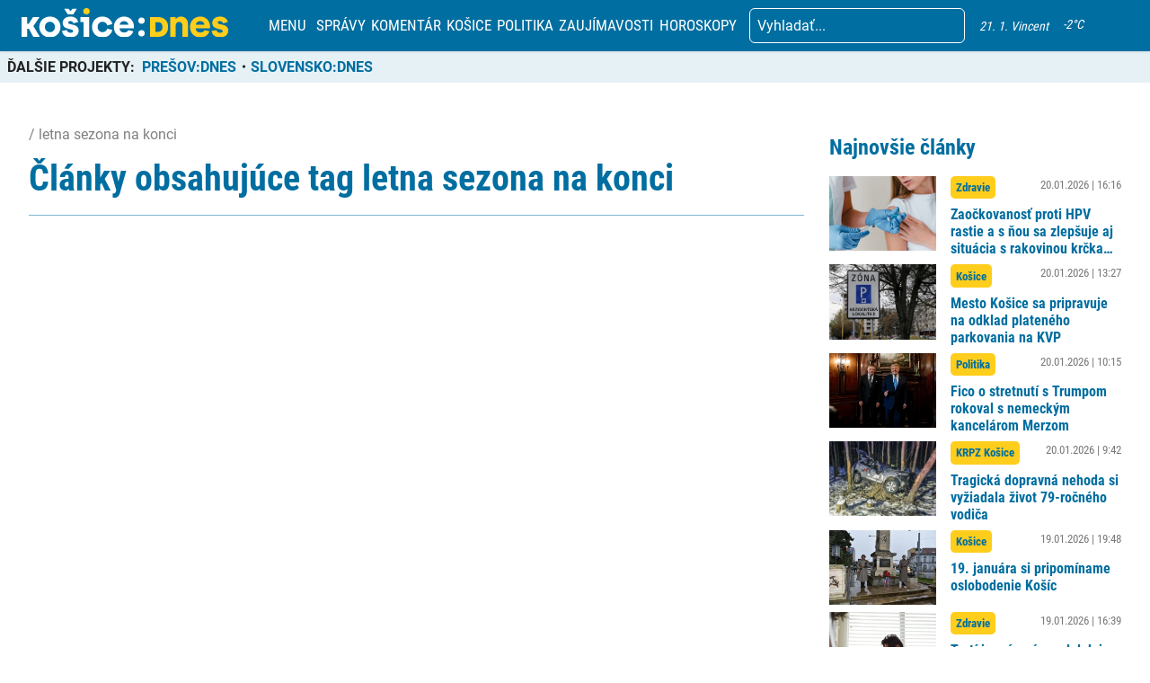

--- FILE ---
content_type: text/html; charset=utf-8
request_url: https://www.google.com/recaptcha/api2/aframe
body_size: 267
content:
<!DOCTYPE HTML><html><head><meta http-equiv="content-type" content="text/html; charset=UTF-8"></head><body><script nonce="bGkFoEB01ZsA2D1x7M7L9A">/** Anti-fraud and anti-abuse applications only. See google.com/recaptcha */ try{var clients={'sodar':'https://pagead2.googlesyndication.com/pagead/sodar?'};window.addEventListener("message",function(a){try{if(a.source===window.parent){var b=JSON.parse(a.data);var c=clients[b['id']];if(c){var d=document.createElement('img');d.src=c+b['params']+'&rc='+(localStorage.getItem("rc::a")?sessionStorage.getItem("rc::b"):"");window.document.body.appendChild(d);sessionStorage.setItem("rc::e",parseInt(sessionStorage.getItem("rc::e")||0)+1);localStorage.setItem("rc::h",'1768987628844');}}}catch(b){}});window.parent.postMessage("_grecaptcha_ready", "*");}catch(b){}</script></body></html>

--- FILE ---
content_type: image/svg+xml
request_url: https://kosicednes.sk/wp-content/uploads/2023/10/logo-horizontal.svg
body_size: 1720
content:
<svg width="408" height="58" viewBox="0 0 408 58" fill="none" xmlns="http://www.w3.org/2000/svg">
<g clip-path="url(#clip0_48_998)">
<path d="M0 17.7666H10.8843V30.9454H14.1689L22.6684 17.7666H35.5459L23.5593 35.2678V36.0864L36.1579 57.033H23.1904L14.3984 40.9306H10.8843V57.033H0V17.7666Z" fill="#006EA0"/>
<path d="M35.042 37.4312C35.042 25.7367 43.7665 16.7815 55.9961 16.7815C68.2977 16.7815 76.8737 25.8042 76.8737 37.4312C76.8737 49.0582 68.2257 58 55.9961 58C43.6945 58 35.042 49.0582 35.042 37.4312ZM65.8365 37.4312C65.8365 31.5435 61.8094 27.1446 55.9961 27.1446C50.1828 27.1446 46.0972 31.5435 46.0972 37.4312C46.0972 43.2425 50.1963 47.6414 55.9961 47.6414C61.7959 47.6414 65.8365 43.2425 65.8365 37.4312Z" fill="#006EA0"/>
<path d="M79.8564 45.2576L89.3999 43.5394C89.8498 47.1917 93.1254 48.8334 96.8555 48.8334C100.136 48.8334 101.778 47.565 101.778 45.6849C101.778 39.1989 81.1973 44.6414 81.1973 28.9888C81.1973 22.206 87.4606 16.7636 96.1851 16.7636C104.388 16.7636 110.134 20.4923 111.843 27.5585L102.448 30.0953C101.629 27.3381 99.2402 25.6963 96.3336 25.6963C93.7239 25.6963 91.9331 26.8163 91.9331 28.53C91.9331 34.6426 112.739 29.5735 112.739 44.6279C112.739 52.5306 106.547 57.9685 96.3336 57.9685C87.9825 58 80.9903 53.9744 79.8564 45.2576ZM84.032 1.20544H92.3065L96.1851 5.5279H97.004L100.955 1.20544H109.157L102.138 12.3107H91.1142L84.032 1.20544Z" fill="#006EA0"/>
<path d="M122.58 27.3695H116.087V17.7666H133.387V57.033H122.589L122.58 27.3695Z" fill="#006EA0"/>
<path d="M139.057 37.4312C139.057 25.9526 147.111 16.7815 159.489 16.7815C169.032 16.7815 176.713 21.8506 179.246 31.6919L169.181 34.2242C167.988 29.7533 164.407 27.1446 159.786 27.1446C153.819 27.1446 150.094 31.6155 150.094 37.4312C150.094 43.1705 153.896 47.6414 159.786 47.6414C164.407 47.6414 167.912 45.1046 169.104 40.7821L179.246 43.2424C176.785 53.0073 169.032 58 159.489 58C147.133 58 139.057 48.7568 139.057 37.4312Z" fill="#006EA0"/>
<path d="M182.229 37.4312C182.229 25.1295 191.327 16.7815 202.288 16.7815C214.365 16.7815 221.897 25.7278 221.897 37.3547V40.1119H193.415C193.487 45.2575 197.289 48.388 202.437 48.388C206.014 48.388 209.442 46.9712 210.936 43.6922L220.628 45.9412C217.793 54.7345 210.189 58.0135 202.585 58.0135C190.581 58 182.229 49.2786 182.229 37.4312ZM210.936 32.8839C210.414 28.9347 206.909 25.8042 202.288 25.8042C197.217 25.8042 194.009 29.38 193.487 32.8839H210.936Z" fill="#006EA0"/>
<path d="M293.398 17.7666H304.287V21.3648H305.034C306.834 18.8325 310.029 16.8175 314.578 16.8175C322.852 16.8175 328.368 23.0066 328.368 30.6844V57.0329H317.484V34.1523C317.484 30.1987 314.785 27.293 310.996 27.293C307.045 27.293 304.287 30.2751 304.287 34.2242V57.0329H293.398V17.7666Z" fill="#FFCD1C"/>
<path d="M332.472 37.4312C332.472 25.1295 341.57 16.7815 352.53 16.7815C364.607 16.7815 372.139 25.7278 372.139 37.3547V40.1119H343.657C343.729 45.2575 347.531 48.388 352.679 48.388C356.256 48.388 359.685 46.9712 361.178 43.6922L370.87 45.9412C368.036 54.7345 360.432 58.0135 352.827 58.0135C340.823 58 332.472 49.2786 332.472 37.4312ZM361.178 32.8839C360.657 28.9347 357.129 25.8042 352.53 25.8042C347.459 25.8042 344.251 29.38 343.729 32.8839H361.178Z" fill="#FFCD1C"/>
<path d="M375.122 45.2575L384.665 43.5394C385.115 47.1916 388.391 48.8333 392.121 48.8333C395.401 48.8333 397.039 47.5649 397.039 45.6848C397.039 39.1989 376.463 44.6413 376.463 28.9888C376.463 22.206 382.726 16.7635 391.451 16.7635C399.649 16.7635 405.399 20.4923 407.109 27.5584L397.714 30.0952C396.891 27.338 394.506 25.6963 391.599 25.6963C388.989 25.6963 387.199 26.8163 387.199 28.53C387.199 34.6426 408 29.5735 408 44.6278C408 52.5306 401.813 57.9685 391.599 57.9685C383.248 58 376.238 53.9744 375.122 45.2575Z" fill="#FFCD1C"/>
<path d="M230.374 49.8993C230.374 46.4675 232.984 43.6383 236.862 43.6383C240.741 43.6383 243.198 46.4675 243.198 49.8993C243.198 53.3312 240.741 56.1604 236.862 56.1604C232.984 56.1604 230.374 53.3267 230.374 49.8993Z" fill="#006EA0"/>
<path d="M230.374 24.8553C230.374 21.4234 232.984 18.5942 236.862 18.5942C240.741 18.5942 243.198 21.4234 243.198 24.8553C243.198 28.2871 240.723 31.1163 236.849 31.1163C232.975 31.1163 230.374 28.2826 230.374 24.8553Z" fill="#006EA0"/>
<path d="M269.366 17.7666H253.618V56.9835H269.366C281.843 56.9835 289.295 49.652 289.295 37.3728C289.317 25.4804 281.47 17.7666 269.366 17.7666ZM264.336 27.8778H269.366C274.905 27.8778 278.217 31.4356 278.217 37.3908C278.217 43.4719 274.991 46.9578 269.366 46.9578H264.336V27.8778Z" fill="#FFCD1C"/>
<path d="M121.685 6.26106C121.685 2.75722 124.443 2.39657e-05 128.173 2.39657e-05C129.009 -0.0228796 129.84 0.122308 130.619 0.426967C131.397 0.731626 132.107 1.18954 132.705 1.77354C133.303 2.35753 133.777 3.05569 134.1 3.82657C134.423 4.59745 134.588 5.42532 134.585 6.26106C134.596 7.10229 134.437 7.93712 134.118 8.71556C133.798 9.49399 133.325 10.2 132.727 10.7913C132.128 11.3826 131.416 11.8471 130.634 12.1568C129.851 12.4666 129.014 12.6153 128.173 12.5941C124.443 12.5941 121.685 9.83686 121.685 6.26106Z" fill="#FFCD1C"/>
</g>
<defs>
<clipPath id="clip0_48_998">
<rect width="408" height="58" fill="white"/>
</clipPath>
</defs>
</svg>
